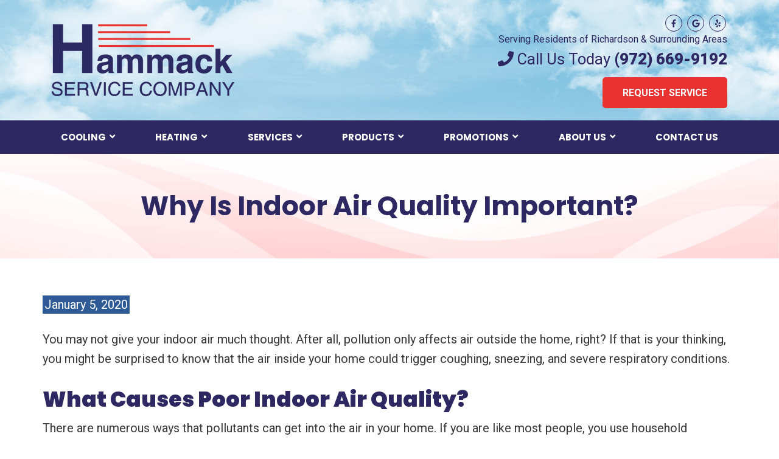

--- FILE ---
content_type: text/html; charset=UTF-8
request_url: https://hammackservice.com/why-is-indoor-air-quality-important/
body_size: 12068
content:
<!doctype html>
<html lang="en-US" class="no-js">
    <head>
        
                <link rel="shortcut icon" href="https://hammackservice.com/wp-content/uploads/hammack-service-company-favicon.png" />

        <meta charset="UTF-8">
        <!-- Yoast Title -->    
        <title>Why Is Indoor Air Quality Important? | Hammack Service Company</title>

                
        <!-- dns prefetch -->
        <link href="//www.google-analytics.com" rel="dns-prefetch">
        
        <!-- meta -->
        <meta http-equiv="X-UA-Compatible" content="IE=edge,chrome=1">
        <meta name="viewport" content="width=device-width, initial-scale=1.0">

        <!-- Google font(s) -->
					<link rel="stylesheet" type="text/css" href="https://fonts.googleapis.com/css?family=Poppins:400,700,900|Roboto:400,700,900">
		
        <!-- css + javascript -->
        <meta name='robots' content='index, follow, max-image-preview:large, max-snippet:-1, max-video-preview:-1' />
	<style>img:is([sizes="auto" i], [sizes^="auto," i]) { contain-intrinsic-size: 3000px 1500px }</style>
	
	<!-- This site is optimized with the Yoast SEO plugin v26.8 - https://yoast.com/product/yoast-seo-wordpress/ -->
	<meta name="description" content="Are you looking to better your indoor air quality this year? Call our team at Hammack Service Company to learn more about our home comfort services!" />
	<link rel="canonical" href="https://hammackservice.com/why-is-indoor-air-quality-important/" />
	<meta property="og:locale" content="en_US" />
	<meta property="og:type" content="article" />
	<meta property="og:title" content="Why Is Indoor Air Quality Important? | Hammack Service Company" />
	<meta property="og:description" content="Are you looking to better your indoor air quality this year? Call our team at Hammack Service Company to learn more about our home comfort services!" />
	<meta property="og:url" content="http://hammackservice.com/why-is-indoor-air-quality-important/" />
	<meta property="og:site_name" content="Hammack Service Company, Inc." />
	<meta property="article:publisher" content="https://www.facebook.com/HammackServiceCompany/" />
	<meta property="article:published_time" content="2020-01-05T17:43:24+00:00" />
	<meta property="article:modified_time" content="2025-10-19T23:19:55+00:00" />
	<meta property="og:image" content="https://hammackservice.com/wp-content/uploads/HammackServiceCompany_FB-Graphic.jpg" />
	<meta property="og:image:width" content="726" />
	<meta property="og:image:height" content="314" />
	<meta property="og:image:type" content="image/jpeg" />
	<meta name="author" content="ryno419" />
	<meta name="twitter:card" content="summary_large_image" />
	<meta name="twitter:label1" content="Written by" />
	<meta name="twitter:data1" content="ryno419" />
	<meta name="twitter:label2" content="Est. reading time" />
	<meta name="twitter:data2" content="2 minutes" />
	<script type="application/ld+json" class="yoast-schema-graph">{"@context":"https://schema.org","@graph":[{"@type":"Article","@id":"http://hammackservice.com/why-is-indoor-air-quality-important/#article","isPartOf":{"@id":"http://hammackservice.com/why-is-indoor-air-quality-important/"},"author":{"name":"ryno419","@id":"https://hammackservice.com/#/schema/person/5605f6c6349492bcd2f1f3fa97cfa659"},"headline":"Why Is Indoor Air Quality Important?","datePublished":"2020-01-05T17:43:24+00:00","dateModified":"2025-10-19T23:19:55+00:00","mainEntityOfPage":{"@id":"http://hammackservice.com/why-is-indoor-air-quality-important/"},"wordCount":371,"publisher":{"@id":"https://hammackservice.com/#organization"},"keywords":["Home Comfort","HVAC","Indoor Air"],"articleSection":["Indoor Air Quality"],"inLanguage":"en-US"},{"@type":"WebPage","@id":"http://hammackservice.com/why-is-indoor-air-quality-important/","url":"http://hammackservice.com/why-is-indoor-air-quality-important/","name":"Why Is Indoor Air Quality Important? | Hammack Service Company","isPartOf":{"@id":"https://hammackservice.com/#website"},"datePublished":"2020-01-05T17:43:24+00:00","dateModified":"2025-10-19T23:19:55+00:00","description":"Are you looking to better your indoor air quality this year? Call our team at Hammack Service Company to learn more about our home comfort services!","breadcrumb":{"@id":"http://hammackservice.com/why-is-indoor-air-quality-important/#breadcrumb"},"inLanguage":"en-US","potentialAction":[{"@type":"ReadAction","target":["http://hammackservice.com/why-is-indoor-air-quality-important/"]}]},{"@type":"BreadcrumbList","@id":"http://hammackservice.com/why-is-indoor-air-quality-important/#breadcrumb","itemListElement":[{"@type":"ListItem","position":1,"name":"Home","item":"https://hammackservice.com/"},{"@type":"ListItem","position":2,"name":"Blog","item":"https://hammackservice.com/blog/"},{"@type":"ListItem","position":3,"name":"Why Is Indoor Air Quality Important?"}]},{"@type":"WebSite","@id":"https://hammackservice.com/#website","url":"https://hammackservice.com/","name":"Hammack Service Company, Inc.","description":"","publisher":{"@id":"https://hammackservice.com/#organization"},"potentialAction":[{"@type":"SearchAction","target":{"@type":"EntryPoint","urlTemplate":"https://hammackservice.com/?s={search_term_string}"},"query-input":{"@type":"PropertyValueSpecification","valueRequired":true,"valueName":"search_term_string"}}],"inLanguage":"en-US"},{"@type":"Organization","@id":"https://hammackservice.com/#organization","name":"Hammack Service Company","url":"https://hammackservice.com/","logo":{"@type":"ImageObject","inLanguage":"en-US","@id":"https://hammackservice.com/#/schema/logo/image/","url":"https://hammackservice.com/wp-content/uploads/hammack-service-company-logo.png","contentUrl":"https://hammackservice.com/wp-content/uploads/hammack-service-company-logo.png","width":300,"height":118,"caption":"Hammack Service Company"},"image":{"@id":"https://hammackservice.com/#/schema/logo/image/"},"sameAs":["https://www.facebook.com/HammackServiceCompany/"]},{"@type":"Person","@id":"https://hammackservice.com/#/schema/person/5605f6c6349492bcd2f1f3fa97cfa659","name":"ryno419","image":{"@type":"ImageObject","inLanguage":"en-US","@id":"https://hammackservice.com/#/schema/person/image/","url":"https://secure.gravatar.com/avatar/01e511a0a4d9e1378e35a018d47ba03d6075b230317daf7b87e4105b75e3b176?s=96&d=mm&r=g","contentUrl":"https://secure.gravatar.com/avatar/01e511a0a4d9e1378e35a018d47ba03d6075b230317daf7b87e4105b75e3b176?s=96&d=mm&r=g","caption":"ryno419"},"url":"https://hammackservice.com/author/by5432/"}]}</script>
	<!-- / Yoast SEO plugin. -->


<link rel='dns-prefetch' href='//cdn.icomoon.io' />
<link data-minify="1" rel='stylesheet' id='ryno-service-areas-styles-css' href='https://hammackservice.com/wp-content/cache/min/1/wp-content/plugins/ryno-service-areas/assets/dist/style.css?ver=1769144955' media='all' />
<link data-minify="1" rel='stylesheet' id='ryno-service-areas-icons-css' href='https://hammackservice.com/wp-content/cache/min/1/198172/ryno-service-areas/style-cf.css?ver=1769144955' media='all' />
<link rel='stylesheet' id='ryno-blacklist-css' href='https://hammackservice.com/wp-content/plugins/ryno-blacklist/public/css/ryno-blacklist-public.css?ver=1.0.0' media='all' />
<link data-minify="1" rel='stylesheet' id='fontawesome-css' href='https://hammackservice.com/wp-content/cache/min/1/wp-content/themes/theme-3/assets/css/fontawesome-all.min.css?ver=1769144956' media='all' />
<link rel='stylesheet' id='ryno_theme-style-css' href='https://hammackservice.com/wp-content/themes/theme-3/assets/css/main.min.css?ver=6.8.3' media='all' />
<link rel='stylesheet' id='style-css' href='https://hammackservice.com/wp-content/themes/theme-3/style.css?ver=1.0' media='all' />
<link data-minify="1" rel='stylesheet' id='child-style-css' href='https://hammackservice.com/wp-content/cache/min/1/wp-content/themes/theme-3-child/style.css?ver=1769144956' media='all' />
<link rel="https://api.w.org/" href="https://hammackservice.com/wp-json/" /><link rel="alternate" title="JSON" type="application/json" href="https://hammackservice.com/wp-json/wp/v2/posts/827" /><link rel="alternate" title="oEmbed (JSON)" type="application/json+oembed" href="https://hammackservice.com/wp-json/oembed/1.0/embed?url=https%3A%2F%2Fhammackservice.com%2Fwhy-is-indoor-air-quality-important%2F" />
<link rel="alternate" title="oEmbed (XML)" type="text/xml+oembed" href="https://hammackservice.com/wp-json/oembed/1.0/embed?url=https%3A%2F%2Fhammackservice.com%2Fwhy-is-indoor-air-quality-important%2F&#038;format=xml" />
    <script>
    var rynoVarsArray = {"phone":"(972) 669-9192","unformattedPhone":"(972) 669-9192"};
    </script>
    		<style type="text/css" id="wp-custom-css">
			.nav {
	background: none;
}

.sidebar-form h2 {
	color: #2E2862;
	font-size: 30px;
	padding-bottom: 20px;
}

.sidebar-form input[type=submit] {
	padding: 20px;
}

a.hover-opacity:hover img {
    -webkit-filter: opacity(.5);
    filter: opacity(.5);
    -webkit-transition: .3s ease-in-out;
    transition: .3s ease-in-out;
}

.ornament img {
	padding: 20px;
}

.page-header h1 {
    color: #2E2862;
    font-weight: 700;
}

.postscript-contact.postscript-contact h2 {
	color: #2E2862; 
}

article#post-47 h1 {
	text-align: left;
	margin-left: -10px;
}

.review-logos {
display: -webkit-flex;
display: flex;
-webkit-align-items: center;
align-items: center;
-webkit-justify-content: center;
justify-content: center;
-webkit-flex-flow: row wrap;
flex-flow: row wrap;
}
.review-logos div {
margin: 10px;
}

.sidebar-form .select2-container--default .select2-selection--single .select2-selection__rendered {
	color: #474747 !important
}

h6 {
	text-transform: none;
}

.additional-product mark {
	background: #e83331;
}

.additional-product h2 {
	margin-bottom: 30px !important;
}

ul.product-list {
	margin-left: 0 !important;
	margin-bottom: 0 !important;
}

@media screen and (max-width: 992px) {
	#menu-main-menu a, #menu-main-menu > li > a {
		margin-right: 50px;
	}
}
/*SUBMIT BUTTON*/
.wpcf7-spinner {
  position: absolute;
  }

a.header__phone--link {
	font-weight: 800;
	color: #2e2862 !important;
}		</style>
		<style id="kirki-inline-styles">.header{background-image:url("https://hammackservice.com/wp-content/uploads/Hammack-Service-Company-Header.jpg");background-color:#ffffff;background-repeat:no-repeat;background-position:center center;-webkit-background-size:cover;-moz-background-size:cover;-ms-background-size:cover;-o-background-size:cover;background-size:cover;}.page-header{background-image:url("https://hammackservice.com/wp-content/uploads/abstract-background.jpg");background-repeat:no-repeat;background-position:center bottom;-webkit-background-size:cover;-moz-background-size:cover;-ms-background-size:cover;-o-background-size:cover;background-size:cover;}.postscript-cities{background-image:url("https://hammackservice.com/wp-content/uploads/HammackServiceCompany_AreasWeServeBG.jpg");background-color:#2e2862;background-repeat:no-repeat;background-position:center center;-webkit-background-size:cover;-moz-background-size:cover;-ms-background-size:cover;-o-background-size:cover;background-size:cover;}.postscript-contact{background-image:url("https://hammackservice.com/wp-content/uploads/Hammack-Service-Company-Contact.jpg");background-color:#101010;background-repeat:no-repeat;background-position:center center;-webkit-background-size:cover;-moz-background-size:cover;-ms-background-size:cover;-o-background-size:cover;background-size:cover;}.social-icons a:link, .social-icons a:visited, .social-icons a:hover, .social-icons a:active, .header__phone, .header__phone a{color:#2e2862;}.social-icons a, .social-icons a:hover{border-color:#2e2862;}.nav-bar, .top-bar-section ul{background:#2e2862;}#menu-main-menu a, #menu-main-menu > li > a, .mobile-phone-icon a, .mobile-phone-icon a:link, .mobile-phone-icon a:hover, .mobile-phone-icon a:visited, .mobile-phone-icon a:focus, .mobile-nav-name, #menu-main-menu > li > a[href="#"]:hover, .main-navigation > li.has-dropdown:after{color:#ffffff;}.hamburger-inner, .hamburger-inner::before, .hamburger-inner::after{background-color:#ffffff;}.cta-bar h2{color:#2e2862;}.cta-bar .btn{background:#ffffff;color:#000000!important;}.home-prefix-box a{background:rgba(3, 195, 230,0.7);color:#ffffff;}.postscript-cities, .postscript-cities h3{color:#ffffff;}.ryno-cities .ryno-column li > a{color:#ffffff;}.ryno-cities .ryno-column li > a:hover{color:#ffffff;}.postscript-contact, .postscript-contact h2{color:#ffffff;}body{background-color:#ffffff;color:#383838;font-family:'Roboto', sans-serif;;}.cta-bar, .postscript-cities{background-color:#2e2862;}.coupon{border-color:#2e2862;}a, a:link, a:visited, a:active{color:#e83331;}a:hover{color:#2e2862;}::placeholder{color:#444444;}:-ms-input-placeholder{color:#444444;}::-ms-input-placeholder{color:#444444;}.postscript-contact .wpcf7-form select, .postscript-contact .wpcf7-form select option:first-of-type, .select2-container--default .select2-selection--single .select2-selection__rendered{color:#444444;}a.btn-primary, btn-primary, .btn-primary, a.btn-primary:visited, btn-primary:visited, .btn-primary:visited{background-color:#2e2862;}a.btn-primary, btn-primary, .btn-primary, a.btn-primary:visited, btn-primary:visited, .btn-primary:visited, .wpcf7-submit{color:#ffffff;}a.btn-primary:hover, btn-primary:hover, .btn-primary:hover, a.btn-primary:active, btn-primary:active, .btn-primary:active, a.btn-primary:focus, btn-primary:focus, .btn-primary:focus{background:#e83331;}a.btn-primary:hover, btn-primary:hover, .btn-primary:hover, a.btn-primary:active, btn-primary:active, .btn-primary:active, a.btn-primary:focus, btn-primary:focus, .btn-primary:focus, .wpcf7-submit:hover{color:#ffffff;}a.btn-secondary, .btn-secondary, button.btn-secondary, a.btn-secondary:visited, .btn-secondary:visited, button.btn-secondary:visited{background:#2e2862;}a.btn-secondary, .btn-secondary, button.btn-secondary{color:#ffffff;}a.btn-secondary:hover, .btn-secondary:hover, button.btn-secondary:hover, a.btn-secondary:active, .btn-secondary:active, button.btn-secondary:active, a.btn-secondary:focus, .btn-secondary:focus, button.btn-secondary:focus{background:#8f8fb6;color:#ffffff;}.footer__top{background:#2e2862;}.footer__top h2{color:#ffffff;}.footer__top, .footer__top div, .footer__top p, .footer__top li, .footer__top a, .footer__top span{color:#ffffff!important;}.footer__top svg, .footer__top .svg{stroke:#ffffff;}.page-title{background:#b1b1b1;}h1{color:#353738;}h2{color:#2e2862;}h3{color:#e83331;}h4{color:#e83331;}h5{color:#e83331;}h6{color:#1e73be;}::selection{background:#2E5B96;color:#ffffff;}mark{background:#2E5B96;color:#ffffff;}.content-area ul li:before, .content-area ol li::before{color:#e83432;}blockquote{border-color:#000000;background-color:#ffffff;}blockquote, blockquote p{color:#000000;}.panel{background:#f2f2f2;border-color:#d8d8d8;color:#383838;}.shadowbox{background:#ffffff;-webkit-box-shadow:2px 8px 20px 0 #9d9ea8;-moz-box-shadow:2px 8px 20px 0 #9d9ea8;box-shadow:2px 8px 20px 0 #9d9ea8;}.shadowbox, a > .shadowbox{color:#000000;}.shadowbox > a:hover{-webkit-box-shadow:2px 8px 20px 0 #1f2044;-moz-box-shadow:2px 8px 20px 0 #1f2044;box-shadow:2px 8px 20px 0 #1f2044;}.text-shadow-box{background-color:#000000;color:#ffffff;-webkit-box-shadow:0.5rem 0.5rem 0 #2e2862;-moz-box-shadow:0.5rem 0.5rem 0 #2e2862;box-shadow:0.5rem 0.5rem 0 #2e2862;}.text-shadow-box-light, .sidebar-form{background-color:#e9e3e1;-webkit-box-shadow:0.5rem 0.5rem 0 #2e2862;-moz-box-shadow:0.5rem 0.5rem 0 #2e2862;box-shadow:0.5rem 0.5rem 0 #2e2862;}.text-shadow-box-light, .text-shadow-box-light ul li:before, .text-shadow-box-light ol li::before, .text-shadow-box-light h2, .text-shadow-box-lighth3, .text-shadow-box-light h4, .text-shadow-box-light h5, .text-shadow-box-light h6{color:#ffffff;}.text-highlight{border-top:solid 2px #DBDBDB;border-bottom:solid 2px #DBDBDB;}h1, h2, h3, h4, h5, h6, .btn, a.btn, button, .btn, #menu-main-menu a, #header__phone-text, #header__phone-number, .social-text, .serving-text, #intro-section, .cta-bar .btn, .cta-title, .home-prefix-box a, .wpcf7-submit{font-family:'Poppins', sans-serif;;}@media only screen and (max-width: 991px){.nav{background:#2e2862;}}@media only screen and (min-width: 992px){#menu-main-menu > li:hover > a, #menu-main-menu > li.active > a, .main-navigation > li.has-dropdown:hover:after{color:#8f8fb6;}#menu-main-menu .has-dropdown > ul > li > a, #menu-main-menu > li.has-dropdown > ul > li > a, #menu-main-menu > li.has-dropdown > ul > li > ul > li > a{color:#ffffff;}#menu-main-menu .has-dropdown > ul > li > a, #menu-main-menu > li.has-dropdown > ul, #menu-main-menu > li.has-dropdown > ul > li > ul{background:#e83331;}#menu-main-menu .has-dropdown > ul > li > a:hover, #menu-main-menu .has-dropdown > ul > li.active > a{color:#ffffff;}#menu-main-menu .has-dropdown > ul > li > a:hover, #menu-main-menu .has-dropdown > ul > li.active > a, #menu-main-menu > li.has-dropdown > ul > li > a:hover, #menu-main-menu > li.has-dropdown > ul > li > ul > li > a:hover{background:#c42d2b;}}</style><noscript><style id="rocket-lazyload-nojs-css">.rll-youtube-player, [data-lazy-src]{display:none !important;}</style></noscript>        
        
        
    <meta name="generator" content="WP Rocket 3.20.3" data-wpr-features="wpr_minify_js wpr_lazyload_images wpr_lazyload_iframes wpr_image_dimensions wpr_minify_css" /></head>
    <body class="wp-singular post-template-default single single-post postid-827 single-format-standard wp-theme-theme-3 wp-child-theme-theme-3-child why-is-indoor-air-quality-important">

                    <!-- Google Tag Manager -->
            <noscript><iframe src="//www.googletagmanager.com/ns.html?id=GTM-P9QVPPH"
            height="0" width="0" style="display:none;visibility:hidden"></iframe></noscript>
            <script>(function(w,d,s,l,i){w[l]=w[l]||[];w[l].push({'gtm.start':
            new Date().getTime(),event:'gtm.js'});var f=d.getElementsByTagName(s)[0],
            j=d.createElement(s),dl=l!='dataLayer'?'&l='+l:'';j.async=true;j.src=
            '//www.googletagmanager.com/gtm.js?id='+i+dl;f.parentNode.insertBefore(j,f);
            })(window,document,'script','dataLayer','GTM-P9QVPPH');</script>
            <!-- End Google Tag Manager -->
              
        <!-- Wrapper -->
        <div data-rocket-location-hash="46b5ec384d1573651fcf9e2729907712" class="wrapper">

        <!-- Header Wrapper -->

<div data-rocket-location-hash="3bef1189beca2261c0d8c8b64f9a596b" class="header-wrapper header-sticky">
	<!-- Header Section -->
	<div data-rocket-location-hash="9f67e85fb2402ab9407e54f4f2a288ac" id="header_one" class="header d-none d-lg-block" role="banner">
		<div data-rocket-location-hash="e6eb6fcccd8ab4e0754c54f80a5d14c0" class="container">
			<div class="row align-items-center">

				<!-- Logo -->
				<div class="header__logo col-lg-6 col-md-5 col-12 text-center text-lg-left">
					<a href="https://hammackservice.com" title="Hammack Service Company, Inc." rel="home">
												<img width="300" height="118" src="data:image/svg+xml,%3Csvg%20xmlns='http://www.w3.org/2000/svg'%20viewBox='0%200%20300%20118'%3E%3C/svg%3E" alt="Hammack Service Company, Inc. Logo" data-lazy-src="https://hammackservice.com/wp-content/uploads/hammack-service-company-logo.png"><noscript><img width="300" height="118" src="https://hammackservice.com/wp-content/uploads/hammack-service-company-logo.png" alt="Hammack Service Company, Inc. Logo"></noscript>
				  	</a>
				</div>
				<!-- /Logo -->					

				<!-- Header Social -->
				<div class="header__social col-lg-6 col-md-7 col-12 text-center text-lg-right">
					<div class="header__social--icons">
						<ul class="social-icons">
														<li>
								<a href="https://www.facebook.com/HammackServiceCompany/" target="_blank">
									<i class="fab fa-facebook-f"></i>
								</a>
							</li>
																												<li>
								<a href="https://www.google.com/maps/place/Hammack+Service+Company/@32.9427322,-96.7383235,15z/data=!4m5!3m4!1s0x0:0x683b32eb6a3971c9!8m2!3d32.9427322!4d-96.7383235" target="_blank">
									<i class="fab fa-google"></i>
								</a>
							</li>
																																																	<li>
								<a href="https://www.yelp.com/biz/hammack-air-conditioning-and-heating-richardson" target="_blank">
									<i class="fab fa-yelp"></i>
								</a>
							</li>
							  
						</ul>
						<!-- Header Phone -->

						<div class="header__phone d-none d-lg-block">
							<div class="header__serving">Serving Residents of Richardson &amp; Surrounding Areas</div>
							<i class="fas fa-phone"></i> Call Us Today <a href="tel:9726699192" class="ryno-hide-mobile header__phone--link">(972) 669-9192</a>
							<span class="d-lg-none"><a class="header__phone--link" href="tel://9726699192">(972) 669-9192</a></span>
							 <div>
								 <a class="header__desktop-btn" class="text-center text-lg-right" href="/contact-us/">Request Service</a>
							</div>
						</div>
						<!-- /Header Phone -->
					</div>							
				</div>
				<!-- Header Social -->

			</div>
		</div>
	</div>
	<!-- /Header Section -->

	<!-- Navigation -->
	<div class="nav-bar">
		<div data-rocket-location-hash="f117ee89930d3a249ddbfc02370ddefa" class="container">
			<div class="row align-items-center">
				<div class="mobile-logo col d-lg-none">
					<a href="https://hammackservice.com" title="Hammack Service Company, Inc." rel="home">
						<img width="300" height="118" src="data:image/svg+xml,%3Csvg%20xmlns='http://www.w3.org/2000/svg'%20viewBox='0%200%20300%20118'%3E%3C/svg%3E" alt="Hammock Service Company, Inc. Logo" data-lazy-src="https://hammackservice.com/wp-content/uploads/hammack-service-company-logo.png"><noscript><img width="300" height="118" src="https://hammackservice.com/wp-content/uploads/hammack-service-company-logo.png" alt="Hammock Service Company, Inc. Logo"></noscript>
				  	</a>
				</div>

				<div class="col text-right">
					<span class="mobile-nav-name">Menu</span>
					<div id="hamburger" class="hamburger hamburger--squeeze js-hamburger">
						<div class="hamburger-box">
							<div class="hamburger-inner"></div>
						</div>
					</div>
				</div>
				<nav class="nav col-12">
					<ul id="menu-main-menu" class="main-navigation w-100 d-flex flex-column flex-lg-row justify-content-between"><li id="menu-item-147" class="menu-item menu-item-type-post_type menu-item-object-page menu-item-has-children has-dropdown"><a href="https://hammackservice.com/ac-company-richardson-tx/"><span>Cooling</span></a>
<ul>
	<li id="menu-item-882" class="menu-item menu-item-type-post_type menu-item-object-page"><a href="https://hammackservice.com/air-conditioner-repairs-richardson-tx/"><span>AC Repairs</span></a></li>
	<li id="menu-item-883" class="menu-item menu-item-type-post_type menu-item-object-page"><a href="https://hammackservice.com/ac-installation-richardson-tx/"><span>AC Installation</span></a></li>
	<li id="menu-item-947" class="menu-item menu-item-type-post_type menu-item-object-page"><a href="https://hammackservice.com/ac-maintenance-richardson-tx/"><span>AC Maintenance</span></a></li>
</ul>
</li>
<li id="menu-item-143" class="menu-item menu-item-type-post_type menu-item-object-page menu-item-has-children has-dropdown"><a href="https://hammackservice.com/heating-company-richardson-tx/"><span>Heating</span></a>
<ul>
	<li id="menu-item-857" class="menu-item menu-item-type-post_type menu-item-object-page"><a href="https://hammackservice.com/heating-repair-richardson/"><span>Heating Repair</span></a></li>
	<li id="menu-item-858" class="menu-item menu-item-type-post_type menu-item-object-page"><a href="https://hammackservice.com/furnace-installation-richardson-tx/"><span>Heating Installation</span></a></li>
	<li id="menu-item-936" class="menu-item menu-item-type-post_type menu-item-object-page"><a href="https://hammackservice.com/heating-maintenance-richardson/"><span>Heating Maintenance</span></a></li>
	<li id="menu-item-1123" class="menu-item menu-item-type-post_type menu-item-object-page"><a href="https://hammackservice.com/heat-pumps-richardson-tx/"><span>Heat Pumps</span></a></li>
</ul>
</li>
<li id="menu-item-554" class="menu-item menu-item-type-custom menu-item-object-custom menu-item-has-children has-dropdown"><a href="#"><span>Services</span></a>
<ul>
	<li id="menu-item-560" class="menu-item menu-item-type-post_type menu-item-object-page"><a href="https://hammackservice.com/maintenance-agreement/"><span>Maintenance Agreement</span></a></li>
	<li id="menu-item-535" class="menu-item menu-item-type-post_type menu-item-object-page"><a href="https://hammackservice.com/indoor-air-quality/"><span>Indoor Air Quality</span></a></li>
	<li id="menu-item-536" class="menu-item menu-item-type-post_type menu-item-object-page"><a href="https://hammackservice.com/mini-split/"><span>Mini-Split</span></a></li>
</ul>
</li>
<li id="menu-item-971" class="menu-item menu-item-type-custom menu-item-object-custom menu-item-has-children has-dropdown"><a href="#"><span>Products</span></a>
<ul>
	<li id="menu-item-151" class="menu-item menu-item-type-post_type menu-item-object-page"><a href="https://hammackservice.com/products/"><span>Lennox</span></a></li>
	<li id="menu-item-972" class="menu-item menu-item-type-post_type menu-item-object-page"><a href="https://hammackservice.com/amana-products/"><span>Amana</span></a></li>
</ul>
</li>
<li id="menu-item-555" class="menu-item menu-item-type-custom menu-item-object-custom menu-item-has-children has-dropdown"><a href="#"><span>Promotions</span></a>
<ul>
	<li id="menu-item-235" class="menu-item menu-item-type-post_type menu-item-object-page"><a href="https://hammackservice.com/specials/"><span>Specials</span></a></li>
	<li id="menu-item-537" class="menu-item menu-item-type-post_type menu-item-object-page"><a href="https://hammackservice.com/financing/"><span>Financing</span></a></li>
</ul>
</li>
<li id="menu-item-801" class="menu-item menu-item-type-custom menu-item-object-custom menu-item-has-children has-dropdown"><a href="#"><span>About Us</span></a>
<ul>
	<li id="menu-item-539" class="menu-item menu-item-type-post_type menu-item-object-page"><a href="https://hammackservice.com/company-history/"><span>Company History</span></a></li>
	<li id="menu-item-2261" class="menu-item menu-item-type-post_type menu-item-object-page"><a href="https://hammackservice.com/service-areas/"><span>Service Areas</span></a></li>
	<li id="menu-item-236" class="menu-item menu-item-type-post_type menu-item-object-page"><a href="https://hammackservice.com/testimonials/"><span>Testimonials</span></a></li>
	<li id="menu-item-546" class="menu-item menu-item-type-post_type menu-item-object-page"><a href="https://hammackservice.com/careers/"><span>Careers</span></a></li>
	<li id="menu-item-824" class="menu-item menu-item-type-post_type menu-item-object-page current_page_parent"><a href="https://hammackservice.com/blog/"><span>Blog</span></a></li>
</ul>
</li>
<li id="menu-item-233" class="menu-item menu-item-type-post_type menu-item-object-page"><a href="https://hammackservice.com/contact-us/"><span>Contact Us</span></a></li>
</ul>				</nav>
			</div>
		</div>
	</div>
	<!-- /Navigation -->
</div>
<!-- /Header Wrapper -->

<!-- Mobile Lower Header -->		
<div data-rocket-location-hash="cfdfb56052f9a3e77e4e6bbd324d968b" class="lowerHeaderWrapper">	
	<div data-rocket-location-hash="57f5f94b700c18128ff11e2d8b2bec34" class="container-fluid">
		<!-- Mobile Service/Coupons Buttons -->
		<div class="row header__buttons d-lg-none">
			<a class="col header__button--schedule" href="/contact-us/"><h2 class="header__button--title">REQUEST SERVICE</h2></a>
			<a class="col header__button--coupons" href="/specials/"><h3 class="header__button--title">VIEW COUPONS</h3></a>
		</div>
		<!-- /Mobile Service/Coupons Buttons -->	

		<!-- Mobile Phone Banner/Button -->
		<div class="row header__callContainer d-lg-none">
				<a class="col mobile-phone-icon" href="tel:9726699192">
											<div class="mobile-tagline"><i class="fas fa-phone fa-rotate-90"></i> Call Us (972) 669-9192</div>
									</a>
		</div>
		<!-- /Mobile Phone Banner/Button -->
	</div>
</div>
<!-- /Mobile Lower Header -->	
        
      
        
<div data-rocket-location-hash="0260204e70801faf88d495fb4133b7a8" class="spacer"></div>
<div data-rocket-location-hash="8f8dc83513485a6586fb5ee177a6d61e" class="page-header">
	<div data-rocket-location-hash="ad0d0d9caad992a98cde7a0ed92e0e39" class="container">
	    <div class="row">
	        <div class="col-12">
	            <h1>Why Is Indoor Air Quality Important?</h1>
	        </div>
	    </div>
	</div>
</div>

<!-- Content Wrapper -->
<div data-rocket-location-hash="e54e59dc545e97b80d3c7cf9e0295bf5" class="content-wrapper">
	<div class="container">
		<div class="content-inner-region row">
		 
			<!-- section -->
			<section role="main" class="content-area small-12 columns">
		
								
					<!-- article -->
					<article id="post-827" class="post-827 post type-post status-publish format-standard hentry category-indoor-air-quality tag-home-comfort tag-hvac tag-indoor-air">
						<div class="date"><mark>January 5, 2020 </mark></div>
					
						<!-- post thumbnail -->
												<!-- /post thumbnail -->
						
						<p>You may not give your indoor air much thought. After all, pollution only affects air outside the home, right? If that is your thinking, you might be surprised to know that the air inside your home could trigger coughing, sneezing, and severe respiratory conditions.</p>
<h2>What Causes Poor Indoor Air Quality?</h2>
<p>There are numerous ways that pollutants can get into the air in your home. If you are like most people, you use household chemicals for cleaning. When ventilation is poor, aerosol sprays and other products give off fumes that can linger in your home. When you purchase carpet or furniture made of pressed wood, those items can emit gases known as volatile organic compounds. After buying these products, you might experience coughing or itchy eyes. You may also be bothered by a chemical-like odor. Smoking, using acetone nail care products, and painting are examples of activities that add VOCs to your indoor air. If you have a combustion heating system, it can also contribute to poor indoor air quality when the unit is not maintained correctly.</p>
<h2>Why Is It Important to Maintain Good Indoor Air Quality?</h2>
<p>If anyone in your household suffers from allergies or asthma, poor indoor air quality can aggravate those conditions. Passive smoking or exposure to secondhand smoke from cigarettes has been linked to respiratory problems and puts individuals at risk for cancer. One way to reduce the risk of illnesses associated with poor indoor air quality is to make sure your heating system operates efficiently. Carbon monoxide can seep into your home when a furnace is not working correctly or if it has cracks in the heat exchanger. If the filters in your HVAC system are dirty, the system cannot filter the air properly.</p>
<h2>Improve Your Indoor Air Quality</h2>
<p>If you are not pleased with your indoor air quality, Hammack Service Company, Inc. in Richardson can help. We have been in business for almost 50 years. Our company is BBB accredited with an A+ rating. Our technicians are NATE certified. We can assess your system for problems, make repairs, or install a new unit if needed. Give Hammack Service Company, Inc. a call today and improve your indoor air. We provide <a href="/heating-company-richardson-tx/">heating</a> and <a href="/ac-company-richardson-tx/">cooling</a> services, too.</p>
						
						<div class="ornament">
						<img width="30" height="30" src="data:image/svg+xml,%3Csvg%20xmlns='http://www.w3.org/2000/svg'%20viewBox='0%200%2030%2030'%3E%3C/svg%3E" alt="company icon" data-lazy-src="https://hammackservice.com/wp-content/uploads/hammack-service-company-favicon.png"><noscript><img width="30" height="30" src="https://hammackservice.com/wp-content/uploads/hammack-service-company-favicon.png" alt="company icon"></noscript>
							<div class="ornament-line"></div>
						</div>

						<div class="categories text-center">
							<span>Categories:</span>
							<a href="https://hammackservice.com/category/indoor-air-quality/" rel="tag">Indoor Air Quality</a>						</div>

												
					</article>
					<!-- /article -->
					
								
							
			</section>
			<!-- /section -->
		</div>
	</div>
</div>	
<!-- /Content Wrapper -->

		
			<!-- Postscript Contact -->
<div data-rocket-location-hash="157d41e951bcaabb8c7642fb97953b37" class="postscript-contact">
	<div class="container">
		<div class="row">
									<div class="col-12 text-center">
				<h2>
					Contact Hammack Service Company Today!					<span></span>
				</h2>
			</div>
			<div class="col-12">
								
<div class="wpcf7 no-js" id="wpcf7-f98-o1" lang="en-US" dir="ltr" data-wpcf7-id="98">
<div class="screen-reader-response"><p role="status" aria-live="polite" aria-atomic="true"></p> <ul></ul></div>
<form action="/why-is-indoor-air-quality-important/#wpcf7-f98-o1" method="post" class="wpcf7-form init" aria-label="Contact form" novalidate="novalidate" data-status="init">
<fieldset class="hidden-fields-container"><input type="hidden" name="_wpcf7" value="98" /><input type="hidden" name="_wpcf7_version" value="6.1.4" /><input type="hidden" name="_wpcf7_locale" value="en_US" /><input type="hidden" name="_wpcf7_unit_tag" value="wpcf7-f98-o1" /><input type="hidden" name="_wpcf7_container_post" value="0" /><input type="hidden" name="_wpcf7_posted_data_hash" value="" />
</fieldset>
<div class="row">
	<div class="col-lg-6">
		<div class="row">
			<div class="col-12">
				<p><span class="wpcf7-form-control-wrap" data-name="your-name"><input size="40" maxlength="400" class="wpcf7-form-control wpcf7-text wpcf7-validates-as-required cf-text" aria-required="true" aria-invalid="false" placeholder="Full Name*" value="" type="text" name="your-name" /></span>
				</p>
			</div>
			<div class="col-12">
				<p><span class="wpcf7-form-control-wrap" data-name="phone"><input size="40" maxlength="400" class="wpcf7-form-control wpcf7-tel wpcf7-validates-as-required wpcf7-text wpcf7-validates-as-tel cf-text" aria-required="true" aria-invalid="false" placeholder="Phone*" value="" type="tel" name="phone" /></span>
				</p>
			</div>
			<div class="col-12">
				<p><span class="wpcf7-form-control-wrap" data-name="your-email"><input size="40" maxlength="400" class="wpcf7-form-control wpcf7-email wpcf7-validates-as-required wpcf7-text wpcf7-validates-as-email cf-text" aria-required="true" aria-invalid="false" placeholder="Email*" value="" type="email" name="your-email" /></span>
				</p>
			</div>
		</div>
	</div>
	<div class="col-lg-6">
		<div class="row">
			<div class="col-12">
				<p><span class="wpcf7-form-control-wrap" data-name="new-customer"><select class="wpcf7-form-control wpcf7-select wpcf7-validates-as-required cf-text" aria-required="true" aria-invalid="false" name="new-customer"><option value="">Are You a New Customer?*</option><option value="Yes">Yes</option><option value="No">No</option></select></span>
				</p>
			</div>
			<div class="col-12">
				<p><span class="wpcf7-form-control-wrap" data-name="inquiry"><select class="wpcf7-form-control wpcf7-select wpcf7-validates-as-required cf-text" aria-required="true" aria-invalid="false" name="inquiry"><option value="">Inquiry About...*</option><option value="Residential Installation">Residential Installation</option><option value="Residential Repair">Residential Repair</option><option value="Commercial Services">Commercial Services</option><option value="Preventative Maintenance">Preventative Maintenance</option><option value="Service Agreements">Service Agreements</option><option value="Indoor Air Quality">Indoor Air Quality</option><option value="HVAC Products">HVAC Products</option><option value="Other">Other</option></select></span>
				</p>
			</div>
			<div class="col-12">
				<p><span class="wpcf7-form-control-wrap" data-name="how-hear-about"><input size="40" maxlength="400" class="wpcf7-form-control wpcf7-text wpcf7-validates-as-required cf-text" aria-required="true" aria-invalid="false" placeholder="How Did You Hear About Us?*" value="" type="text" name="how-hear-about" /></span>
				</p>
			</div>
		</div>
	</div>
	<p><span id="wpcf7-69764c43cf4a9-wrapper" class="wpcf7-form-control-wrap thefullemail-wrap" ><input type="hidden" name="thefullemail-time-start" value="1769360451"><input type="hidden" name="thefullemail-time-check" value="4"><label for="wpcf7-69764c43cf4a9-field" class="hp-message">Don\'t put anything here.</label><input id="wpcf7-69764c43cf4a9-field"  class="wpcf7-form-control wpcf7-text" type="text" name="thefullemail" value="" size="40" tabindex="-1" autocomplete="new-password" /></span>
	</p>
	<div class="col-12">
		<p><input class="wpcf7-form-control wpcf7-submit has-spinner btn btn-primary btn-lg" type="submit" value="Submit" />
		</p>
	</div>
</div><p style="display: none !important;" class="akismet-fields-container" data-prefix="_wpcf7_ak_"><label>&#916;<textarea name="_wpcf7_ak_hp_textarea" cols="45" rows="8" maxlength="100"></textarea></label><input type="hidden" id="ak_js_1" name="_wpcf7_ak_js" value="144"/><script>document.getElementById( "ak_js_1" ).setAttribute( "value", ( new Date() ).getTime() );</script></p><div class="wpcf7-response-output" aria-hidden="true"></div>
</form>
</div>
			</div>
		</div>
	</div>
</div>
<!-- /Postscript Contact -->		
			<!-- footer -->
			<footer data-rocket-location-hash="6daa073c44406d092389b920bab6901f" class="footer" role="contentinfo">
				
				<!-- Footer Main -->
				<div data-rocket-location-hash="220b49238cb9f25efaa7a9610e738030" class="footer__top">
					<div class="container">
						<div class="row">
							
			                			                    		
								<div class="col-lg-4">
									<h2 align="left">Hammack Service Company, Inc.</h2>
<div style="color:#fff" align="left">
<div>
<span>723 S. Sherman St. Suite 1</span>
<span>Richardson</span>, <span>TX</span> <span>75081</span>
</br>
</div>
</div>
<strong><p style="margin-top:15px"><a href="/cdn-cgi/l/email-protection" class="__cf_email__" data-cfemail="f2ba939f9f939199a19780849b9197b2a1b0b1b59e9d90939edc9c9786">[email&#160;protected]</a></p></strong>
      <h5 style="margin-top:15px" align="left"><a href="tel:(972) 669-9192" style="color:#fff">(972) 669-9192</a></h5>
								</div>
										                    		
								<div class="col-lg-4">
									</br><a class="hover-opacity" href="https://www.bbb.org/us/tx/richardson/profile/commercial-air-conditioning-contractors/hammack-service-company-inc-0875-17000066" target="_blank"><img width="142" height="100" src="data:image/svg+xml,%3Csvg%20xmlns='http://www.w3.org/2000/svg'%20viewBox='0%200%20142%20100'%3E%3C/svg%3E" alt="BBB Accredited - Hammack Service Company, Inc." class="aligncenter" data-lazy-src="/wp-content/uploads/logo-bbb.png" /><noscript><img width="142" height="100" src="/wp-content/uploads/logo-bbb.png" alt="BBB Accredited - Hammack Service Company, Inc." class="aligncenter" /></noscript></a>								</div>
										                    		
								<div class="col-lg-4">
									<a class="hover-opacity" href="https://www.natex.org/site/1/Home" target="_blank"><img width="150" height="148" src="data:image/svg+xml,%3Csvg%20xmlns='http://www.w3.org/2000/svg'%20viewBox='0%200%20150%20148'%3E%3C/svg%3E" alt="NATE Certified - Hammack Service Company, Inc." class="alignleft" data-lazy-src="/wp-content/uploads/Proud-to-Employ-Certified-NATE-Technicians-White.png" /><noscript><img width="150" height="148" src="/wp-content/uploads/Proud-to-Employ-Certified-NATE-Technicians-White.png" alt="NATE Certified - Hammack Service Company, Inc." class="alignleft" /></noscript></a>								</div>
							
						</div>
					</div>
				</div>
				<!-- /Footer Main -->
				
				<!-- Footer Bottom -->
				<div data-rocket-location-hash="6196bdb9409b02a6640210b9594ebfed" class="footer__bottom">
					<div class="container">
						<div class="row">
							<div class="col-12">
								<!-- copyright -->
								<p class="copyright">
									&copy; 2026 Copyright Hammack Service Company, Inc.																																					<span class="site-by"><a href="https://rynoss.com" target="_blank" rel="nofollow">Web Design and Internet Marketing by RYNO Strategic Solutions</a></span>
																	</p>
								<!-- /copyright -->
							</div>
						</div>
					</div>
				</div>
				<!-- /Footer Bottom -->

			</footer>
			<!-- /footer -->		
		</div>
		<!-- /wrapper -->

		<script data-cfasync="false" src="/cdn-cgi/scripts/5c5dd728/cloudflare-static/email-decode.min.js"></script><script type="text/javascript" src="https://hammackservice.com/wp-content/themes/theme-3/assets/js/vendors/jquery.min.js?ver=3.3.1" id="jquery-js"></script>
<script type="text/javascript" src="https://hammackservice.com/wp-content/themes/theme-3/assets/js/vendors/bootstrap.bundle.min.js?ver=4.3.1" id="bootstrap-js"></script>
<script type="text/javascript" src="https://hammackservice.com/wp-content/themes/theme-3/assets/js/vendors/jquery.cycle2.min.js?ver=1.0.0" id="cycle-js"></script>
<script type="text/javascript" src="https://hammackservice.com/wp-content/themes/theme-3/assets/js/vendors/select2.min.js?ver=6.8.3" id="select2-js"></script>
<script type="text/javascript" src="https://hammackservice.com/wp-content/themes/theme-3/assets/js/vendors/printThis.min.js?ver=6.8.3" id="printThis-js"></script>
<script data-minify="1" type="text/javascript" src="https://hammackservice.com/wp-content/cache/min/1/wp-content/themes/theme-3/assets/js/vendors/fontawesome/all.js?ver=1769144956" id="fontawesome-js"></script>
<script data-minify="1" type="text/javascript" src="https://hammackservice.com/wp-content/cache/min/1/wp-content/themes/theme-3/assets/js/script.js?ver=1769144956" id="custom-js"></script>
<script type="text/javascript" src="https://hammackservice.com/wp-includes/js/dist/hooks.min.js?ver=4d63a3d491d11ffd8ac6" id="wp-hooks-js"></script>
<script type="text/javascript" src="https://hammackservice.com/wp-includes/js/dist/i18n.min.js?ver=5e580eb46a90c2b997e6" id="wp-i18n-js"></script>
<script type="text/javascript" id="wp-i18n-js-after">
/* <![CDATA[ */
wp.i18n.setLocaleData( { 'text direction\u0004ltr': [ 'ltr' ] } );
/* ]]> */
</script>
<script data-minify="1" type="text/javascript" src="https://hammackservice.com/wp-content/cache/min/1/wp-content/plugins/contact-form-7/includes/swv/js/index.js?ver=1769144956" id="swv-js"></script>
<script type="text/javascript" id="contact-form-7-js-before">
/* <![CDATA[ */
var wpcf7 = {
    "api": {
        "root": "https:\/\/hammackservice.com\/wp-json\/",
        "namespace": "contact-form-7\/v1"
    },
    "cached": 1
};
/* ]]> */
</script>
<script data-minify="1" type="text/javascript" src="https://hammackservice.com/wp-content/cache/min/1/wp-content/plugins/contact-form-7/includes/js/index.js?ver=1769144956" id="contact-form-7-js"></script>
<script data-minify="1" defer type="text/javascript" src="https://hammackservice.com/wp-content/cache/min/1/wp-content/plugins/akismet/_inc/akismet-frontend.js?ver=1769144956" id="akismet-frontend-js"></script>
<script type="speculationrules">
{"prefetch":[{"source":"document","where":{"and":[{"href_matches":"\/*"},{"not":{"href_matches":["\/wp-*.php","\/wp-admin\/*","\/wp-content\/uploads\/*","\/wp-content\/*","\/wp-content\/plugins\/*","\/wp-content\/themes\/theme-3-child\/*","\/wp-content\/themes\/theme-3\/*","\/*\\?(.+)"]}},{"not":{"selector_matches":"a[rel~=\"nofollow\"]"}},{"not":{"selector_matches":".no-prefetch, .no-prefetch a"}}]},"eagerness":"conservative"}]}
</script>
<style id='wpcf7-69764c43cf4a9-inline-inline-css' type='text/css'>
#wpcf7-69764c43cf4a9-wrapper {display:none !important; visibility:hidden !important;}
</style>
<link data-minify="1" rel='stylesheet' id='contact-form-7-css' href='https://hammackservice.com/wp-content/cache/min/1/wp-content/plugins/contact-form-7/includes/css/styles.css?ver=1769144956' media='all' />
<script>window.lazyLoadOptions=[{elements_selector:"img[data-lazy-src],.rocket-lazyload,iframe[data-lazy-src]",data_src:"lazy-src",data_srcset:"lazy-srcset",data_sizes:"lazy-sizes",class_loading:"lazyloading",class_loaded:"lazyloaded",threshold:300,callback_loaded:function(element){if(element.tagName==="IFRAME"&&element.dataset.rocketLazyload=="fitvidscompatible"){if(element.classList.contains("lazyloaded")){if(typeof window.jQuery!="undefined"){if(jQuery.fn.fitVids){jQuery(element).parent().fitVids()}}}}}},{elements_selector:".rocket-lazyload",data_src:"lazy-src",data_srcset:"lazy-srcset",data_sizes:"lazy-sizes",class_loading:"lazyloading",class_loaded:"lazyloaded",threshold:300,}];window.addEventListener('LazyLoad::Initialized',function(e){var lazyLoadInstance=e.detail.instance;if(window.MutationObserver){var observer=new MutationObserver(function(mutations){var image_count=0;var iframe_count=0;var rocketlazy_count=0;mutations.forEach(function(mutation){for(var i=0;i<mutation.addedNodes.length;i++){if(typeof mutation.addedNodes[i].getElementsByTagName!=='function'){continue}
if(typeof mutation.addedNodes[i].getElementsByClassName!=='function'){continue}
images=mutation.addedNodes[i].getElementsByTagName('img');is_image=mutation.addedNodes[i].tagName=="IMG";iframes=mutation.addedNodes[i].getElementsByTagName('iframe');is_iframe=mutation.addedNodes[i].tagName=="IFRAME";rocket_lazy=mutation.addedNodes[i].getElementsByClassName('rocket-lazyload');image_count+=images.length;iframe_count+=iframes.length;rocketlazy_count+=rocket_lazy.length;if(is_image){image_count+=1}
if(is_iframe){iframe_count+=1}}});if(image_count>0||iframe_count>0||rocketlazy_count>0){lazyLoadInstance.update()}});var b=document.getElementsByTagName("body")[0];var config={childList:!0,subtree:!0};observer.observe(b,config)}},!1)</script><script data-no-minify="1" async src="https://hammackservice.com/wp-content/plugins/wp-rocket/assets/js/lazyload/17.8.3/lazyload.min.js"></script>
	<script>var rocket_beacon_data = {"ajax_url":"https:\/\/hammackservice.com\/wp-admin\/admin-ajax.php","nonce":"7aa3e4b3d4","url":"https:\/\/hammackservice.com\/why-is-indoor-air-quality-important","is_mobile":false,"width_threshold":1600,"height_threshold":700,"delay":500,"debug":null,"status":{"atf":true,"lrc":true,"preconnect_external_domain":true},"elements":"img, video, picture, p, main, div, li, svg, section, header, span","lrc_threshold":1800,"preconnect_external_domain_elements":["link","script","iframe"],"preconnect_external_domain_exclusions":["static.cloudflareinsights.com","rel=\"profile\"","rel=\"preconnect\"","rel=\"dns-prefetch\"","rel=\"icon\""]}</script><script data-name="wpr-wpr-beacon" src='https://hammackservice.com/wp-content/plugins/wp-rocket/assets/js/wpr-beacon.min.js' async></script><script>(function(){function c(){var b=a.contentDocument||a.contentWindow.document;if(b){var d=b.createElement('script');d.innerHTML="window.__CF$cv$params={r:'9c3954425cd2452a',t:'MTc2OTM2MDQ1MS4wMDAwMDA='};var a=document.createElement('script');a.nonce='';a.src='/cdn-cgi/challenge-platform/scripts/jsd/main.js';document.getElementsByTagName('head')[0].appendChild(a);";b.getElementsByTagName('head')[0].appendChild(d)}}if(document.body){var a=document.createElement('iframe');a.height=1;a.width=1;a.style.position='absolute';a.style.top=0;a.style.left=0;a.style.border='none';a.style.visibility='hidden';document.body.appendChild(a);if('loading'!==document.readyState)c();else if(window.addEventListener)document.addEventListener('DOMContentLoaded',c);else{var e=document.onreadystatechange||function(){};document.onreadystatechange=function(b){e(b);'loading'!==document.readyState&&(document.onreadystatechange=e,c())}}}})();</script></body>
</html>
<!-- This website is like a Rocket, isn't it? Performance optimized by WP Rocket. Learn more: https://wp-rocket.me -->

--- FILE ---
content_type: text/css
request_url: https://hammackservice.com/wp-content/cache/min/1/198172/ryno-service-areas/style-cf.css?ver=1769144955
body_size: -57
content:
@font-face{font-family:'ryno-service-areas';src:url(https://cdn.icomoon.io/198172/ryno-service-areas/ryno-service-areas.eot?3hlq7q);src:url('https://cdn.icomoon.io/198172/ryno-service-areas/ryno-service-areas.eot?3hlq7q#iefix') format('embedded-opentype'),url(https://cdn.icomoon.io/198172/ryno-service-areas/ryno-service-areas.woff2?3hlq7q) format('woff2'),url(https://cdn.icomoon.io/198172/ryno-service-areas/ryno-service-areas.ttf?3hlq7q) format('truetype'),url(https://cdn.icomoon.io/198172/ryno-service-areas/ryno-service-areas.woff?3hlq7q) format('woff'),url('https://cdn.icomoon.io/198172/ryno-service-areas/ryno-service-areas.svg?3hlq7q#ryno-service-areas') format('svg');font-weight:400;font-style:normal;font-display:swap}[class^="ryno-service-areas__icon--"],[class*=" ryno-service-areas__icon--"]{font-family:'ryno-service-areas'!important;speak:never;font-style:normal;font-weight:400;font-variant:normal;text-transform:none;line-height:1;-webkit-font-smoothing:antialiased;-moz-osx-font-smoothing:grayscale}.ryno-service-areas__icon--map1:before{content:"\e905"}.ryno-service-areas__icon--map2:before{content:"\e906"}.ryno-service-areas__icon--map3:before{content:"\e907"}.ryno-service-areas__icon--map4:before{content:"\e902"}.ryno-service-areas__icon--map5:before{content:"\e904"}.ryno-service-areas__icon--map6:before{content:"\e909"}.ryno-service-areas__icon--map7:before{content:"\e90a"}.ryno-service-areas__icon--map8:before{content:"\1f30e"}.ryno-service-areas__icon--map9:before{content:"\e948"}.ryno-service-areas__icon--map10:before{content:"\e90e"}

--- FILE ---
content_type: text/css
request_url: https://hammackservice.com/wp-content/cache/min/1/wp-content/themes/theme-3-child/style.css?ver=1769144956
body_size: 1042
content:
.top-bar-announcement{background:#e83432;padding:5px 30px;line-height:18px}.top-bar-announcement a{color:#fff!important;font-size:16px}.header{padding:20px 0}.header__social .social-icons{margin:0}.header__serving{font-size:16px}a.header__desktop-btn{font-size:16px;display:inline-block;border-radius:5px;padding:10px 30px;font-weight:600;text-transform:uppercase;border:3px solid #e83331;color:#fff!important;background-color:#e83331;margin-left:15px;margin-top:10px}a.header__desktop-btn:hover{border:3px solid #e83331;color:#e83331!important;background-color:#fff}#ctas-section{display:flex}.cta-box-wrapper{flex-basis:34%;height:357px;overflow:hidden}.cta-box-wrapper:hover .cta-box{transform:scale(1.2);-webkit-transform:scale(1.2);-moz-transform:scale(1.2);-ms-transform:scale(1.2);cursor:pointer}.cta-box{display:flex;justify-content:center;align-items:center;background-repeat:no-repeat;background-size:cover;background-position:center;width:101%;height:100%;transition:all 1s ease;-webkit-transition:all 1s ease;-moz-transition:all 1s ease}.cta-title{font-size:50px;line-height:1.1;font-weight:900;color:#fff;text-transform:uppercase;text-align:center;display:flex;flex-direction:column;justify-content:center}.cta-title span{display:block;font-size:40px;font-weight:400}#cta-cooling{background-image:url(/wp-content/uploads/cta-cooling.jpg)}#cta-heating{background-image:url(/wp-content/uploads/cta-heating.jpg)}#cta-maintenance{background-image:url(/wp-content/uploads/cta-maintenance.jpg)}.postscript-cities{padding:75px 0}.postscript-cities h3{margin-bottom:30px}.content-area ul:not(.accordion){margin-bottom:20px}.sidebar-form input[type=submit]{width:150px}.social-icons a{font-size:.8rem}a>.shadowbox,a>.shadowbox p{color:#383838}.sidebar-form .select2-container--default .select2-selection--single .select2-selection__rendered{color:#e4e8ed!important}@media screen and (min-width:1025px){#menu-main-menu>li.has-dropdown>ul>li>a{font-size:14px;font-weight:700}}@media screen and (max-width:1024px){.cta-box-wrapper{height:200px}.cta-title,.cta-title span{font-size:28px}}@media screen and (max-width:639px){.content-area .medium-6:first-of-type ul,.content-area .medium-4:not(last-of-type) ul,.content-area .medium-3:not(last-of-type) ul{margin-bottom:0}.error404 .button.large{margin-bottom:10px}.header__social{margin-top:15px}.menu-active{position:relative}#ctas-section{flex-wrap:wrap}.cta-box-wrapper{flex-basis:100%}.postscript-contact h2 span{font-size:40px}}@media only screen and (min-width:767px){.mobileBanner{display:none}}@media print{a[href]:after{content:none!important}button{display:none!important}}.smaller .header__social .social-icons{margin:0}.smaller .header__serving{display:none}.header-wrapper{margin-top:73px}.mobile-nav-name{font-size:40px;font-weight:900;display:none}.hamburger{padding:10px 10px 0 0}.hamburger-box{top:-5px}.hamburger-inner,.hamburger-inner::before,.hamburger-inner::after{width:35px;border-radius:1px;height:6px}.hamburger-inner::before{top:-12px}.hamburger-inner::after{top:12px}.js-hamburger.is-active .hamburger-inner::before,.js-hamburger.is-active .hamburger-inner::after{top:0}.lowerHeaderWrapper{position:sticky;top:0;z-index:90}.header__button--schedule{background-color:#e83331}.header__button--coupons{background-color:#2e2862}.header__button--schedule,.header__button--coupons,.mobile-tagline{border:none}.header__button--schedule,.header__button--coupons{padding:16px 0}.mobile-tagline{padding:20px 0}.header__button--title{font-size:16px}h2.header__button--title,h3.header__button--title,.mobile-tagline{margin:auto;text-align:center;color:#fff}.header__callContainer{background-color:#8f8fb6}.header__button--schedule,.header__button--coupons,.header__callContainer,.mobile-phone-icon{display:flex}.mobile-tagline{font-size:20px;width:100%}.hamburger{padding:10px 10px 0 0}.hamburger-box{top:-5px}.hamburger-inner,.hamburger-inner::before,.hamburger-inner::after{width:35px;border-radius:1px;height:6px}.hamburger-inner::before{top:-12px}.hamburger-inner::after{top:12px}.js-hamburger.is-active .hamburger-inner::before,.js-hamburger.is-active .hamburger-inner::after{top:0}.nav-bar{padding:10px 0;position:absolute}.nav{top:10px}.mobile-logo img{background:#fff;max-width:120px;padding:5px}.postscript-cities .rsa-abc-template{padding:0}.postscript-cities .rsa-abc-template__heading{color:#fff;font-weight:700;font-size:44px}.postscript-cities .rsa-abc-template__icon{color:#fff}.postscript-cities .rsa-abc-template__city{font-weight:500;padding:5px 0;margin-left:15%}.postscript-cities .rsa-abc-template__link{color:#fff;font-weight:900;transition:all 0s ease-in-out}.postscript-cities .rsa-abc-template__link:hover{border-bottom:3px solid #e83331}.rsa-interiorpage .rsa-abc-template__icon{color:#e83331}@media screen and (min-width:639px){.postscript-cities .rsa-abc-template__row{column-count:3}}@media screen and (min-width:992px){.postscript-cities .rsa-abc-template__row{column-count:4}}@media screen and (max-width:575px){.postscript-cities .rsa-abc-template__city{margin-left:33%}}@media only screen and (min-width:768px){.nav{top:73px}}@media only screen and (min-width:992px){.header-wrapper{margin-top:0}.nav{top:0}.nav-bar{padding:0;position:relative}}.wpcf7 p{margin:0!important}

--- FILE ---
content_type: application/javascript
request_url: https://hammackservice.com/wp-content/cache/min/1/wp-content/themes/theme-3/assets/js/script.js?ver=1769144956
body_size: 711
content:
$(document).ready(function(){$("#ryno_header_cta_text, #ryno_specials_heading, #ryno_specials_link_text").keyup(function(){var maxChars=30;if($(this).val().length>maxChars){$(this).val($(this).val().substr(0,maxChars));alert("This field can take a maximum of 30 characters")}});$("#ryno_specials_subheading").keyup(function(){var maxChars=100;if($(this).val().length>maxChars){$(this).val($(this).val().substr(0,maxChars));alert("This field can take a maximum of 100 characters")}});$('.cycle-slideshow').cycle({fx:'fade',pause:1});document.addEventListener('wpcf7mailsent',function(event){location='/thank-you'},!1);if($('#coupon_1').length<1){$('#coupon_0').css("flex-basis","100%")}
$(window).scroll(function(){var scroll=jQuery(window).scrollTop();if((scroll>=1)&&(document.documentElement.clientWidth>992)){jQuery('.header-sticky .header').addClass('smaller')}else{jQuery('.header-sticky .header').removeClass('smaller')}});$('.mobile-nav-name, #hamburger').on('click',function(){$('.js-hamburger').toggleClass('is-active');$('.nav').toggleClass('menu-active');if($('#hamburger').hasClass('is-active')){$('.mobile-nav-name').text('Close')}else{$('.mobile-nav-name').text('Menu')}});var mobileSubMenu=function(){var $menuIcon=$('#menu-main-menu > li.has-dropdown');$menuIcon.on('click',function(e){$(this).toggleClass('active-child-menu')})}
mobileSubMenu();(function($){var Defaults=$.fn.select2.amd.require('select2/defaults');$.extend(Defaults.defaults,{dropdownPosition:'auto'});var AttachBody=$.fn.select2.amd.require('select2/dropdown/attachBody');var _positionDropdown=AttachBody.prototype._positionDropdown;AttachBody.prototype._positionDropdown=function(){var $window=$(window);var isCurrentlyAbove=this.$dropdown.hasClass('select2-dropdown--above');var isCurrentlyBelow=this.$dropdown.hasClass('select2-dropdown--below');var newDirection=null;var offset=this.$container.offset();offset.bottom=offset.top+this.$container.outerHeight(!1);var container={height:this.$container.outerHeight(!1)};container.top=offset.top;container.bottom=offset.top+container.height;var dropdown={height:this.$dropdown.outerHeight(!1)};var viewport={top:$window.scrollTop(),bottom:$window.scrollTop()+$window.height()};var enoughRoomAbove=viewport.top<(offset.top-dropdown.height);var enoughRoomBelow=viewport.bottom>(offset.bottom+dropdown.height);var css={left:offset.left,top:container.bottom};var $offsetParent=this.$dropdownParent;if($offsetParent.css('position')==='static'){$offsetParent=$offsetParent.offsetParent()}
var parentOffset=$offsetParent.offset();css.top-=parentOffset.top
css.left-=parentOffset.left;var dropdownPositionOption=this.options.get('dropdownPosition');if(dropdownPositionOption==='above'||dropdownPositionOption==='below'){newDirection=dropdownPositionOption}else{if(!isCurrentlyAbove&&!isCurrentlyBelow){newDirection='below'}
if(!enoughRoomBelow&&enoughRoomAbove&&!isCurrentlyAbove){newDirection='above'}else if(!enoughRoomAbove&&enoughRoomBelow&&isCurrentlyAbove){newDirection='below'}}
if(newDirection=='above'||(isCurrentlyAbove&&newDirection!=='below')){css.top=container.top-parentOffset.top-dropdown.height}
if(newDirection!=null){this.$dropdown.removeClass('select2-dropdown--below select2-dropdown--above').addClass('select2-dropdown--'+newDirection);this.$container.removeClass('select2-container--below select2-container--above').addClass('select2-container--'+newDirection)}
this.$dropdownContainer.css(css)}})(window.jQuery);$('select').select2({dropdownPosition:'below'})})

--- FILE ---
content_type: text/plain
request_url: https://www.google-analytics.com/j/collect?v=1&_v=j102&a=1763345780&t=pageview&_s=1&dl=https%3A%2F%2Fhammackservice.com%2Fwhy-is-indoor-air-quality-important%2F&ul=en-us%40posix&dt=Why%20Is%20Indoor%20Air%20Quality%20Important%3F%20%7C%20Hammack%20Service%20Company&sr=1280x720&vp=1280x720&_u=YGBAgEABAAAAACAAI~&jid=940170457&gjid=431601480&cid=2146936193.1769360454&tid=UA-147558991-1&_gid=749935274.1769360454&_slc=1&gtm=45He61m1h2n81P9QVPPHv812891667za200zd812891667&gcd=13l3l3l3l1l1&dma=0&tag_exp=103116026~103200004~104527907~104528501~104684208~104684211~105391252~115495939~115938466~115938468~116682875~117041588~117223558&z=900222076
body_size: -451
content:
2,cG-LNZ5N9NXB1